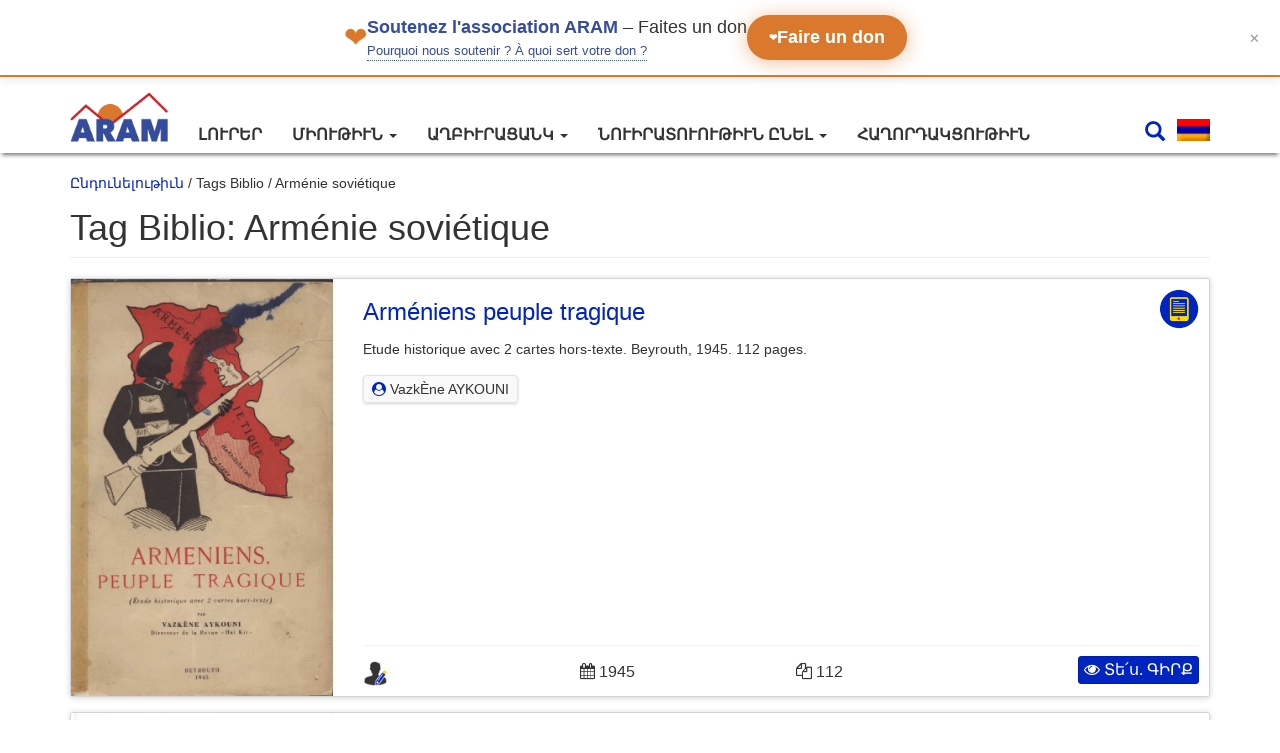

--- FILE ---
content_type: text/html; charset=UTF-8
request_url: https://webaram.com/hy/tag-biblio/armenie-sovietique
body_size: 11244
content:

<!doctype html>
<html lang="hy-HY">
    <head>
  <meta charset="utf-8">
  <meta http-equiv="x-ua-compatible" content="ie=edge">
  <meta name="viewport" content="width=device-width, initial-scale=1">
  <meta name='robots' content='index, follow, max-image-preview:large, max-snippet:-1, max-video-preview:-1' />

	<!-- This site is optimized with the Yoast SEO plugin v19.0 - https://yoast.com/wordpress/plugins/seo/ -->
	<title>Arménie soviétique Archives - Association pour la recherche et l&#039;archivage de la mémoire arménienne (ARAM)</title>
	<link rel="canonical" href="https://webaram.com/tag-biblio/armenie-sovietique" />
	<meta property="og:locale" content="en_US" />
	<meta property="og:type" content="article" />
	<meta property="og:title" content="Arménie soviétique Archives - Association pour la recherche et l&#039;archivage de la mémoire arménienne (ARAM)" />
	<meta property="og:url" content="https://webaram.com/tag-biblio/armenie-sovietique" />
	<meta property="og:site_name" content="Association pour la recherche et l&#039;archivage de la mémoire arménienne (ARAM)" />
	<meta name="twitter:card" content="summary_large_image" />
	<meta name="twitter:site" content="@assoARAM" />
	<script type="application/ld+json" class="yoast-schema-graph">{"@context":"https://schema.org","@graph":[{"@type":"WebSite","@id":"https://webaram.com/#website","url":"https://webaram.com/","name":"Association pour la recherche et l&#039;archivage de la mémoire arménienne (ARAM)","description":"Un site utilisant WordPress","potentialAction":[{"@type":"SearchAction","target":{"@type":"EntryPoint","urlTemplate":"https://webaram.com/?s={search_term_string}"},"query-input":"required name=search_term_string"}],"inLanguage":"hy-HY"},{"@type":"CollectionPage","@id":"https://webaram.com/tag-biblio/armenie-sovietique#webpage","url":"https://webaram.com/tag-biblio/armenie-sovietique","name":"Arménie soviétique Archives - Association pour la recherche et l&#039;archivage de la mémoire arménienne (ARAM)","isPartOf":{"@id":"https://webaram.com/#website"},"breadcrumb":{"@id":"https://webaram.com/tag-biblio/armenie-sovietique#breadcrumb"},"inLanguage":"hy-HY","potentialAction":[{"@type":"ReadAction","target":["https://webaram.com/tag-biblio/armenie-sovietique"]}]},{"@type":"BreadcrumbList","@id":"https://webaram.com/tag-biblio/armenie-sovietique#breadcrumb","itemListElement":[{"@type":"ListItem","position":1,"name":"Home","item":"https://webaram.com/hy"},{"@type":"ListItem","position":2,"name":"Arménie soviétique"}]}]}</script>
	<!-- / Yoast SEO plugin. -->


<link rel='dns-prefetch' href='//s.w.org' />
<link rel="alternate" type="application/rss+xml" title="Association pour la recherche et l&#039;archivage de la mémoire arménienne (ARAM) &raquo; Arménie soviétique Tag Biblio Feed" href="https://webaram.com/hy/tag-biblio/armenie-sovietique/feed" />
<link rel='stylesheet' id='wp-block-library-css'  href='https://webaram.com/wp/wp-includes/css/dist/block-library/style.min.css?ver=5.9.3' type='text/css' media='all' />
<style id='global-styles-inline-css' type='text/css'>
body{--wp--preset--color--black: #000000;--wp--preset--color--cyan-bluish-gray: #abb8c3;--wp--preset--color--white: #ffffff;--wp--preset--color--pale-pink: #f78da7;--wp--preset--color--vivid-red: #cf2e2e;--wp--preset--color--luminous-vivid-orange: #ff6900;--wp--preset--color--luminous-vivid-amber: #fcb900;--wp--preset--color--light-green-cyan: #7bdcb5;--wp--preset--color--vivid-green-cyan: #00d084;--wp--preset--color--pale-cyan-blue: #8ed1fc;--wp--preset--color--vivid-cyan-blue: #0693e3;--wp--preset--color--vivid-purple: #9b51e0;--wp--preset--gradient--vivid-cyan-blue-to-vivid-purple: linear-gradient(135deg,rgba(6,147,227,1) 0%,rgb(155,81,224) 100%);--wp--preset--gradient--light-green-cyan-to-vivid-green-cyan: linear-gradient(135deg,rgb(122,220,180) 0%,rgb(0,208,130) 100%);--wp--preset--gradient--luminous-vivid-amber-to-luminous-vivid-orange: linear-gradient(135deg,rgba(252,185,0,1) 0%,rgba(255,105,0,1) 100%);--wp--preset--gradient--luminous-vivid-orange-to-vivid-red: linear-gradient(135deg,rgba(255,105,0,1) 0%,rgb(207,46,46) 100%);--wp--preset--gradient--very-light-gray-to-cyan-bluish-gray: linear-gradient(135deg,rgb(238,238,238) 0%,rgb(169,184,195) 100%);--wp--preset--gradient--cool-to-warm-spectrum: linear-gradient(135deg,rgb(74,234,220) 0%,rgb(151,120,209) 20%,rgb(207,42,186) 40%,rgb(238,44,130) 60%,rgb(251,105,98) 80%,rgb(254,248,76) 100%);--wp--preset--gradient--blush-light-purple: linear-gradient(135deg,rgb(255,206,236) 0%,rgb(152,150,240) 100%);--wp--preset--gradient--blush-bordeaux: linear-gradient(135deg,rgb(254,205,165) 0%,rgb(254,45,45) 50%,rgb(107,0,62) 100%);--wp--preset--gradient--luminous-dusk: linear-gradient(135deg,rgb(255,203,112) 0%,rgb(199,81,192) 50%,rgb(65,88,208) 100%);--wp--preset--gradient--pale-ocean: linear-gradient(135deg,rgb(255,245,203) 0%,rgb(182,227,212) 50%,rgb(51,167,181) 100%);--wp--preset--gradient--electric-grass: linear-gradient(135deg,rgb(202,248,128) 0%,rgb(113,206,126) 100%);--wp--preset--gradient--midnight: linear-gradient(135deg,rgb(2,3,129) 0%,rgb(40,116,252) 100%);--wp--preset--duotone--dark-grayscale: url('#wp-duotone-dark-grayscale');--wp--preset--duotone--grayscale: url('#wp-duotone-grayscale');--wp--preset--duotone--purple-yellow: url('#wp-duotone-purple-yellow');--wp--preset--duotone--blue-red: url('#wp-duotone-blue-red');--wp--preset--duotone--midnight: url('#wp-duotone-midnight');--wp--preset--duotone--magenta-yellow: url('#wp-duotone-magenta-yellow');--wp--preset--duotone--purple-green: url('#wp-duotone-purple-green');--wp--preset--duotone--blue-orange: url('#wp-duotone-blue-orange');--wp--preset--font-size--small: 13px;--wp--preset--font-size--medium: 20px;--wp--preset--font-size--large: 36px;--wp--preset--font-size--x-large: 42px;}.has-black-color{color: var(--wp--preset--color--black) !important;}.has-cyan-bluish-gray-color{color: var(--wp--preset--color--cyan-bluish-gray) !important;}.has-white-color{color: var(--wp--preset--color--white) !important;}.has-pale-pink-color{color: var(--wp--preset--color--pale-pink) !important;}.has-vivid-red-color{color: var(--wp--preset--color--vivid-red) !important;}.has-luminous-vivid-orange-color{color: var(--wp--preset--color--luminous-vivid-orange) !important;}.has-luminous-vivid-amber-color{color: var(--wp--preset--color--luminous-vivid-amber) !important;}.has-light-green-cyan-color{color: var(--wp--preset--color--light-green-cyan) !important;}.has-vivid-green-cyan-color{color: var(--wp--preset--color--vivid-green-cyan) !important;}.has-pale-cyan-blue-color{color: var(--wp--preset--color--pale-cyan-blue) !important;}.has-vivid-cyan-blue-color{color: var(--wp--preset--color--vivid-cyan-blue) !important;}.has-vivid-purple-color{color: var(--wp--preset--color--vivid-purple) !important;}.has-black-background-color{background-color: var(--wp--preset--color--black) !important;}.has-cyan-bluish-gray-background-color{background-color: var(--wp--preset--color--cyan-bluish-gray) !important;}.has-white-background-color{background-color: var(--wp--preset--color--white) !important;}.has-pale-pink-background-color{background-color: var(--wp--preset--color--pale-pink) !important;}.has-vivid-red-background-color{background-color: var(--wp--preset--color--vivid-red) !important;}.has-luminous-vivid-orange-background-color{background-color: var(--wp--preset--color--luminous-vivid-orange) !important;}.has-luminous-vivid-amber-background-color{background-color: var(--wp--preset--color--luminous-vivid-amber) !important;}.has-light-green-cyan-background-color{background-color: var(--wp--preset--color--light-green-cyan) !important;}.has-vivid-green-cyan-background-color{background-color: var(--wp--preset--color--vivid-green-cyan) !important;}.has-pale-cyan-blue-background-color{background-color: var(--wp--preset--color--pale-cyan-blue) !important;}.has-vivid-cyan-blue-background-color{background-color: var(--wp--preset--color--vivid-cyan-blue) !important;}.has-vivid-purple-background-color{background-color: var(--wp--preset--color--vivid-purple) !important;}.has-black-border-color{border-color: var(--wp--preset--color--black) !important;}.has-cyan-bluish-gray-border-color{border-color: var(--wp--preset--color--cyan-bluish-gray) !important;}.has-white-border-color{border-color: var(--wp--preset--color--white) !important;}.has-pale-pink-border-color{border-color: var(--wp--preset--color--pale-pink) !important;}.has-vivid-red-border-color{border-color: var(--wp--preset--color--vivid-red) !important;}.has-luminous-vivid-orange-border-color{border-color: var(--wp--preset--color--luminous-vivid-orange) !important;}.has-luminous-vivid-amber-border-color{border-color: var(--wp--preset--color--luminous-vivid-amber) !important;}.has-light-green-cyan-border-color{border-color: var(--wp--preset--color--light-green-cyan) !important;}.has-vivid-green-cyan-border-color{border-color: var(--wp--preset--color--vivid-green-cyan) !important;}.has-pale-cyan-blue-border-color{border-color: var(--wp--preset--color--pale-cyan-blue) !important;}.has-vivid-cyan-blue-border-color{border-color: var(--wp--preset--color--vivid-cyan-blue) !important;}.has-vivid-purple-border-color{border-color: var(--wp--preset--color--vivid-purple) !important;}.has-vivid-cyan-blue-to-vivid-purple-gradient-background{background: var(--wp--preset--gradient--vivid-cyan-blue-to-vivid-purple) !important;}.has-light-green-cyan-to-vivid-green-cyan-gradient-background{background: var(--wp--preset--gradient--light-green-cyan-to-vivid-green-cyan) !important;}.has-luminous-vivid-amber-to-luminous-vivid-orange-gradient-background{background: var(--wp--preset--gradient--luminous-vivid-amber-to-luminous-vivid-orange) !important;}.has-luminous-vivid-orange-to-vivid-red-gradient-background{background: var(--wp--preset--gradient--luminous-vivid-orange-to-vivid-red) !important;}.has-very-light-gray-to-cyan-bluish-gray-gradient-background{background: var(--wp--preset--gradient--very-light-gray-to-cyan-bluish-gray) !important;}.has-cool-to-warm-spectrum-gradient-background{background: var(--wp--preset--gradient--cool-to-warm-spectrum) !important;}.has-blush-light-purple-gradient-background{background: var(--wp--preset--gradient--blush-light-purple) !important;}.has-blush-bordeaux-gradient-background{background: var(--wp--preset--gradient--blush-bordeaux) !important;}.has-luminous-dusk-gradient-background{background: var(--wp--preset--gradient--luminous-dusk) !important;}.has-pale-ocean-gradient-background{background: var(--wp--preset--gradient--pale-ocean) !important;}.has-electric-grass-gradient-background{background: var(--wp--preset--gradient--electric-grass) !important;}.has-midnight-gradient-background{background: var(--wp--preset--gradient--midnight) !important;}.has-small-font-size{font-size: var(--wp--preset--font-size--small) !important;}.has-medium-font-size{font-size: var(--wp--preset--font-size--medium) !important;}.has-large-font-size{font-size: var(--wp--preset--font-size--large) !important;}.has-x-large-font-size{font-size: var(--wp--preset--font-size--x-large) !important;}
</style>
<link rel='stylesheet' id='wpml-legacy-dropdown-0-css'  href='//webaram.com/app/plugins/sitepress-multilingual-cms/templates/language-switchers/legacy-dropdown/style.min.css?ver=1' type='text/css' media='all' />
<style id='wpml-legacy-dropdown-0-inline-css' type='text/css'>
.wpml-ls-statics-shortcode_actions{background-color:#eeeeee;}.wpml-ls-statics-shortcode_actions, .wpml-ls-statics-shortcode_actions .wpml-ls-sub-menu, .wpml-ls-statics-shortcode_actions a {border-color:#cdcdcd;}.wpml-ls-statics-shortcode_actions a {color:#444444;background-color:#ffffff;}.wpml-ls-statics-shortcode_actions a:hover,.wpml-ls-statics-shortcode_actions a:focus {color:#000000;background-color:#eeeeee;}.wpml-ls-statics-shortcode_actions .wpml-ls-current-language>a {color:#444444;background-color:#ffffff;}.wpml-ls-statics-shortcode_actions .wpml-ls-current-language:hover>a, .wpml-ls-statics-shortcode_actions .wpml-ls-current-language>a:focus {color:#000000;background-color:#eeeeee;}
</style>
<link rel='stylesheet' id='elasticpress-autosuggest-css'  href='https://webaram.com/app/plugins/elasticpress-autosuggest/assets/css/elasticpress_autosuggest.css?ver=0.1.0' type='text/css' media='all' />
<link rel='stylesheet' id='wp-pagenavi-css'  href='https://webaram.com/app/plugins/wp-pagenavi/pagenavi-css.css?ver=2.70' type='text/css' media='all' />
<link rel='stylesheet' id='sage/css-css'  href='https://webaram.com/app/themes/aram/dist/styles/main-83ba2aba4e.css' type='text/css' media='all' />
<script type='text/javascript' src='//webaram.com/app/plugins/sitepress-multilingual-cms/templates/language-switchers/legacy-dropdown/script.min.js?ver=1' id='wpml-legacy-dropdown-0-js'></script>
<script type='text/javascript' src='https://webaram.com/wp/wp-includes/js/jquery/jquery.min.js?ver=3.6.0' id='jquery-core-js'></script>
<script type='text/javascript' src='https://webaram.com/wp/wp-includes/js/jquery/jquery-migrate.min.js?ver=3.3.2' id='jquery-migrate-js'></script>
<link rel="https://api.w.org/" href="https://webaram.com/hy/wp-json/" /><link rel="alternate" type="application/json" href="https://webaram.com/hy/wp-json/wp/v2/tag-biblio/633" /><link rel="EditURI" type="application/rsd+xml" title="RSD" href="https://webaram.com/wp/xmlrpc.php?rsd" />
<link rel="wlwmanifest" type="application/wlwmanifest+xml" href="https://webaram.com/wp/wp-includes/wlwmanifest.xml" /> 
<meta name="generator" content="WordPress 5.9.3" />
<meta name="generator" content="WPML ver:4.4.10 stt:24,1,4,2,54;" />
<meta name="google-site-verification" content="UEM_DksoBdXpBcjus6NNtvVFLssGE5UjmerI-3XrcTI" /> <script type="text/javascript">
					aramAJAX = {
						ajax_url: "https://webaram.com/wp/wp-admin/admin-ajax.php",
						aramAjaxNonce: "f13662cb9a",
						currentLanguage: "hy",
						dataTableLanguageFile: "https://webaram.com/app/themes/aram/assets/images/datatables/hy.json"
						};
				</script><link rel="icon" href="https://webaram.com/app/uploads/2017/12/cropped-aram_icone-32x32.jpg" sizes="32x32" />
<link rel="icon" href="https://webaram.com/app/uploads/2017/12/cropped-aram_icone-192x192.jpg" sizes="192x192" />
<link rel="apple-touch-icon" href="https://webaram.com/app/uploads/2017/12/cropped-aram_icone-180x180.jpg" />
<meta name="msapplication-TileImage" content="https://webaram.com/app/uploads/2017/12/cropped-aram_icone-270x270.jpg" />
  
</head>
  <body class="archive tax-tag-biblio term-armenie-sovietique term-633">
    <!--[if IE]>
      <div class="alert alert-warning">
        Կը գործածէք ժամանակավրէպ նաւարկիչ մը: Հաճեցէք վերաթարմացնել զայն, բարելաւելու համար նաւարկումը:      </div>
    <![endif]-->
    
<script type="text/javascript">
	/* <![CDATA[ */
		var google_conversion_id = 958954821;
		var google_custom_params = window.google_tag_params;
		var google_remarketing_only = true;
	/* ]]> */
</script>
<script type="text/javascript" src="//www.googleadservices.com/pagead/conversion.js"></script>
<noscript>
	<div style="display:inline;">
		<img height="1" width="1" style="border-style:none;" alt="" src="//googleads.g.doubleclick.net/pagead/viewthroughconversion/958954821/?guid=ON&amp;script=0"/>
	</div>
</noscript>
<div id="bandeau-don" class="bandeau-don">
    <div class="bandeau-contenu">
        <div class="bandeau-gauche">
            <span class="coeur-icon" aria-hidden="true">❤</span>
            <div class="bandeau-texte-wrapper">
                <p class="bandeau-texte">
                    <strong>Soutenez l'association ARAM</strong><span class="texte-faites-don"> – Faites un don</span>
                </p>
                <div class="bandeau-pourquoi">
                  <a href="/pourquoi-nous-soutenir" class="lien-info">
                      Pourquoi nous soutenir ? À quoi sert votre don ?
                  </a>
                </div>
            </div>
        </div>
        
        <a href="https://www.helloasso.com/associations/association-pour-la-recherche-et-l-archivage-de-la-memoire-armenienne/formulaires/1" class="btn-don">
            <span class="coeur-btn" aria-hidden="true">❤</span>
            Faire un don
        </a>
    </div>
    
    <button class="btn-fermer" aria-label="Fermer le bandeau" title="Fermer">
        ✕
    </button>
</div>

<script>
        (function() {
            'use strict';

            // ========================================
            // CONFIGURATION
            // ========================================
            const CONFIG = {
                cookieName: 'bandeau_don_ferme',
                cookieDureeJours: 3,
                delaiAnimationFermeture: 300 // ms
            };

            // ========================================
            // GESTION DES COOKIES
            // ========================================
            const Cookies = {
                /**
                 * Définit un cookie
                 * @param {string} nom - Nom du cookie
                 * @param {string} valeur - Valeur du cookie
                 * @param {number} jours - Durée de vie en jours
                 */
                set: function(nom, valeur, jours) {
                    const date = new Date();
                    date.setTime(date.getTime() + (jours * 24 * 60 * 60 * 1000));
                    const expires = 'expires=' + date.toUTCString();
                    document.cookie = nom + '=' + valeur + ';' + expires + ';path=/;SameSite=Lax';
                },

                /**
                 * Récupère la valeur d'un cookie
                 * @param {string} nom - Nom du cookie
                 * @returns {string|null} - Valeur du cookie ou null
                 */
                get: function(nom) {
                    const nomEgal = nom + '=';
                    const cookies = document.cookie.split(';');
                    for (let i = 0; i < cookies.length; i++) {
                        let cookie = cookies[i].trim();
                        if (cookie.indexOf(nomEgal) === 0) {
                            return cookie.substring(nomEgal.length);
                        }
                    }
                    return null;
                },

                /**
                 * Vérifie si un cookie existe
                 * @param {string} nom - Nom du cookie
                 * @returns {boolean}
                 */
                exists: function(nom) {
                    return this.get(nom) !== null;
                }
            };

            // ========================================
            // GESTION DU BANDEAU
            // ========================================
            const BandeauDon = {
                element: null,
                btnFermer: null,

                /**
                 * Initialise le bandeau
                 */
                init: function() {
                    this.element = document.getElementById('bandeau-don');
                    if (!this.element) return;

                    this.btnFermer = this.element.querySelector('.btn-fermer');

                    // Vérifie si le bandeau doit être masqué
                    if (Cookies.exists(CONFIG.cookieName)) {
                        this.masquerImmediatement();
                        return;
                    }

                    // Ajoute l'événement de fermeture
                    if (this.btnFermer) {
                        this.btnFermer.addEventListener('click', this.fermer.bind(this));
                    }

                    // Fermeture avec la touche Échap
                    document.addEventListener('keydown', function(e) {
                        if (e.key === 'Escape' && this.element.style.display !== 'none') {
                            this.fermer();
                        }
                    }.bind(this));
                },

                /**
                 * Ferme le bandeau avec animation et enregistre le cookie
                 */
                fermer: function() {
                    // Ajoute la classe pour l'animation de fermeture
                    this.element.classList.add('hidden');

                    // Enregistre le cookie
                    Cookies.set(CONFIG.cookieName, 'true', CONFIG.cookieDureeJours);

                    // Masque complètement après l'animation
                    setTimeout(function() {
                        this.masquerImmediatement();
                    }.bind(this), CONFIG.delaiAnimationFermeture);
                },

                /**
                 * Masque le bandeau sans animation
                 */
                masquerImmediatement: function() {
                    if (this.element) {
                        this.element.style.display = 'none';
                    }
                }
            };

            // ========================================
            // INITIALISATION AU CHARGEMENT
            // ========================================
            if (document.readyState === 'loading') {
                document.addEventListener('DOMContentLoaded', function() {
                    BandeauDon.init();
                });
            } else {
                BandeauDon.init();
            }
        })();
    </script><header class="banner navbar navbar-default navbar-static-top" role="banner">
  <div class="container">
    <div class="navbar-header">
		
      <button type="button" class="navbar-toggle collapsed" data-toggle="collapse" data-target=".navbar-collapse">
        <span class="sr-only">Փոխել նաւարկումը</span>
        <span class="icon-bar"></span>
        <span class="icon-bar"></span>
        <span class="icon-bar"></span>
      </button>
	  <div class="pull-right bloc-mobile-header-s visible-xs">
			<ul class="header-droit">					
				<li class="search-bar-button">
					<a href="#">
						<i class="glyphicon glyphicon-search"></i>
					</a>
				</li>
				<li class="dropdown language-header-selector"><a data-toggle="dropdown" class="dropdown-toggle" data-target="#"><img src="https://webaram.com/app/plugins/sitepress-multilingual-cms/res/flags/hy.png" height="22" alt="hy" width="33" /></a><ul class="dropdown-menu pull-right language-dropdown"></ul>	
			</ul>
		</div>
	  
      <a class="navbar-brand" href="https://webaram.com/hy">
		<img width=98 class="img-responsive" src="https://webaram.com/app/themes/aram/assets/images/LOGO_ARAM_Transparent.png" />		
	  </a>
	  
    </div>

    <nav class="collapse navbar-collapse col-sm-offset-3 col-md-offset-2" role="navigation">
      <div class="menu-menu-arm-container"><ul id="menu-menu-arm" class="nav navbar-nav"><li id="menu-item-11598" class="menu-item menu-item-type-post_type menu-item-object-page menu-item-11598"><a title="Լուրեր" href="https://webaram.com/hy/%d5%ac%d5%b8%d6%82%d6%80%d5%a5%d6%80">Լուրեր</a></li>
<li id="menu-item-11599" class="menu-item menu-item-type-custom menu-item-object-custom menu-item-has-children menu-item-11599 dropdown"><a title="Միութիւն" href="#" data-toggle="dropdown" class="dropdown-toggle" aria-haspopup="true">Միութիւն <span class="caret"></span></a>
<ul role="menu" class=" dropdown-menu">
	<li id="menu-item-11600" class="menu-item menu-item-type-post_type menu-item-object-page menu-item-11600"><a title="Միութեան ծանօթացում" href="https://webaram.com/hy/%d5%b4%d5%ab%d5%b8%d6%82%d5%a9%d5%a5%d5%a1%d5%b6-%d5%ae%d5%a1%d5%b6%d6%85%d5%a9%d5%a1%d6%81%d5%b8%d6%82%d5%b4">Միութեան ծանօթացում</a></li>
	<li id="menu-item-11601" class="menu-item menu-item-type-post_type menu-item-object-page menu-item-11601"><a title="Հիմնադիրը" href="https://webaram.com/hy/%d5%b0%d5%ab%d5%b4%d5%b6%d5%a1%d5%a4%d5%ab%d6%80%d5%a8">Հիմնադիրը</a></li>
	<li id="menu-item-11602" class="menu-item menu-item-type-post_type menu-item-object-page menu-item-11602"><a title="Մեր աղբիւրներն ու ցուցահանդէսները" href="https://webaram.com/hy/%d5%b4%d5%a5%d6%80-%d5%a1%d5%b2%d5%a2%d5%ab%d6%82%d6%80%d5%b6%d5%a5%d6%80%d5%b6-%d5%b8%d6%82-%d6%81%d5%b8%d6%82%d6%81%d5%a1%d5%b0%d5%a1%d5%b6%d5%a4%d5%a7%d5%bd%d5%b6%d5%a5%d6%80%d5%a8">Մեր աղբիւրներն ու ցուցահանդէսները</a></li>
</ul>
</li>
<li id="menu-item-11603" class="menu-item menu-item-type-custom menu-item-object-custom menu-item-has-children menu-item-11603 dropdown"><a title="Աղբիւրացանկ" href="#" data-toggle="dropdown" class="dropdown-toggle" aria-haspopup="true">Աղբիւրացանկ <span class="caret"></span></a>
<ul role="menu" class=" dropdown-menu">
	<li id="menu-item-11604" class="menu-item menu-item-type-custom menu-item-object-custom menu-item-11604"><a title="Մատենագրութիւն" href="/hy/biblio/livre">Մատենագրութիւն</a></li>
	<li id="menu-item-11605" class="menu-item menu-item-type-custom menu-item-object-custom menu-item-11605"><a title="Երաժշտութիւն" href="/hy/biblio/musique">Երաժշտութիւն</a></li>
	<li id="menu-item-11606" class="menu-item menu-item-type-custom menu-item-object-custom menu-item-11606"><a title="Մամուլ" href="/hy/biblio/presse">Մամուլ</a></li>
	<li id="menu-item-11607" class="menu-item menu-item-type-custom menu-item-object-custom menu-item-11607"><a title="Ինքնութեան վաւերագրեր" href="/hy/biblio/identite">Ինքնութեան վաւերագրեր</a></li>
	<li id="menu-item-11608" class="menu-item menu-item-type-custom menu-item-object-custom menu-item-11608"><a title="Պատկերագրութիւն" href="/hy/biblio/iconographie">Պատկերագրութիւն</a></li>
	<li id="menu-item-11609" class="menu-item menu-item-type-custom menu-item-object-custom menu-item-11609"><a title="Փաստաթուղթեր" href="/hy/biblio/document">Փաստաթուղթեր</a></li>
	<li id="menu-item-11610" class="menu-item menu-item-type-post_type menu-item-object-page menu-item-11610"><a title="Հեղինակներ" href="https://webaram.com/hy/%d5%b0%d5%a5%d5%b2%d5%ab%d5%b6%d5%a1%d5%af%d5%b6%d5%a5%d6%80">Հեղինակներ</a></li>
</ul>
</li>
<li id="menu-item-11611" class="menu-item menu-item-type-custom menu-item-object-custom menu-item-has-children menu-item-11611 dropdown"><a title="Նուիրատուութիւն ընել" href="#" data-toggle="dropdown" class="dropdown-toggle" aria-haspopup="true">Նուիրատուութիւն ընել <span class="caret"></span></a>
<ul role="menu" class=" dropdown-menu">
	<li id="menu-item-11613" class="menu-item menu-item-type-post_type menu-item-object-page menu-item-11613"><a title="Միութեան զօրակցիլ" href="https://webaram.com/hy/%d5%b4%d5%ab%d5%b8%d6%82%d5%a9%d5%a5%d5%a1%d5%b6-%d5%a6%d6%85%d6%80%d5%a1%d5%af%d6%81%d5%ab%d5%ac">Միութեան զօրակցիլ</a></li>
	<li id="menu-item-11614" class="menu-item menu-item-type-post_type menu-item-object-page menu-item-11614"><a title="Վաւերագրերու նուիրատուութիւն" href="https://webaram.com/hy/%d5%be%d5%a1%d6%82%d5%a5%d6%80%d5%a1%d5%a3%d6%80%d5%a5%d6%80%d5%b8%d6%82-%d5%b6%d5%b8%d6%82%d5%ab%d6%80%d5%a1%d5%bf%d5%b8%d6%82%d5%b8%d6%82%d5%a9%d5%ab%d6%82%d5%b6">Վաւերագրերու նուիրատուութիւն</a></li>
</ul>
</li>
<li id="menu-item-11615" class="menu-item menu-item-type-post_type menu-item-object-page menu-item-11615"><a title="Հաղորդակցութիւն" href="https://webaram.com/hy/%d5%b0%d5%a1%d5%b2%d5%b8%d6%80%d5%a4%d5%a1%d5%af%d6%81%d5%b8%d6%82%d5%a9%d5%ab%d6%82%d5%b6">Հաղորդակցութիւն</a></li>
</ul></div>	  <div class="pull-right bloc-header-search hidden-xs">
				<ul class="header-droit">					
			<li class="search-bar-button">
				<a href="#">
					<i class="glyphicon glyphicon-search"></i>
				</a>
			</li>
			<li class="dropdown language-header-selector"><a data-toggle="dropdown" class="dropdown-toggle" data-target="#"><img src="https://webaram.com/app/plugins/sitepress-multilingual-cms/res/flags/hy.png" height="22" alt="hy" width="33" /></a><ul class="dropdown-menu pull-right language-dropdown"></ul>	
		</ul>
	  </div>
	  
    </nav>

  </div>
  <div class="header-search-wrapper"> 
	  <div class="container">
		<div class="big-search">
		  <i class="glyphicon glyphicon-search big-search-icon"></i>
		  <form id="searchfrm" name="searchForm" autocomplete="on" action="/" method="get">
			<ul class="tags-wrapper">
			  <li class="search-field">
				<input type="search" name="s" id="autocomplete-search-term" class="form-control global-input elasticpress-autosuggest" autocomplete="off">
			  </li>
			</ul>
		  </form>
		  <a class="header-search-cancel" href="#"></a>
		</div>
		<div class="nav-auto-complete">
			<div class="autocomplete-suggestions">
			</div>
	  </div>
	</div>
</header>    <div class="wrap container" role="document">
	  <div class="clearfix">
		<nav class="aram-breadcrumb" ><a href="https://webaram.com/hy">Ընդունելութիւն</a>&nbsp;&#47;&nbsp;Tags Biblio&nbsp;&#47;&nbsp;Arménie soviétique</nav>	  </div>
      <div class="content row">
		        <main class="main">
          

      <div class="page-header">
      <h1>Tag Biblio: <span>Arménie soviétique</span></h1>
    </div>
  	



  <div class="clearfix">
      </div>
  
  <div class="row auto-clear">		
      
      
<article class="col-sm-12 post-14190 livre type-livre status-publish has-post-thumbnail hentry auteur-biblio-vazkene-aykouni langues-biblio-francais tag-biblio-armenie-medievale tag-biblio-armenie-sovietique tag-biblio-cilicie tag-biblio-histoire tag-biblio-liban tag-biblio-sandjak-dalexandrette tag-biblio-syrie tag-biblio-traite-de-lausanne type-de-travail-etude">
	<div class="bg-elem">
		<div class="row row-eq-height">
		  <div class="col-sm-3">
			<a href="https://webaram.com/hy/biblio/livre/armeniens-peuple-tragique">
									<img width="624" height="992" src="https://webaram.com/app/uploads/2019/09/armeniens-peuple-tragique-1945_OCR_miniature_page_1.jpg" class="img-responsive wp-post-image" alt="" srcset="https://webaram.com/app/uploads/2019/09/armeniens-peuple-tragique-1945_OCR_miniature_page_1.jpg 624w, https://webaram.com/app/uploads/2019/09/armeniens-peuple-tragique-1945_OCR_miniature_page_1-189x300.jpg 189w" sizes="(max-width: 624px) 100vw, 624px" />							</a>
		  </div>
		  <div class="col-sm-9 a-flex-vertical">
						<h3 class="entry-title">
				<a href="https://webaram.com/hy/biblio/livre/armeniens-peuple-tragique">Arméniens peuple tragique</a>
									<div class="block-est-numerise araminfo-tip">
						<a href="https://archives.webaram.com/liseuse/pdf/v.html?file=/dvdk_new/fra/armeniens-peuple-tragique-1945_OCR.pdf" target="_blank">
							<img width=40 class="img-responsive" src="https://webaram.com/app/themes/aram/assets/images/numerised.png" />
						</a>
						<span class="tooltip_content">
							Այս վաւերագիրը թուայնացուած է						</span>
					</div>				
							
			</h3>
			

			<div class="entry-summary">				
				<p>Etude historique avec 2 cartes hors-texte. Beyrouth, 1945. 112 pages.</p>
	
				
	<ul class="liste-meta-auteurs">
													<li>
				<a href="https://webaram.com/hy/auteur-biblio/vazkene-aykouni">
					<i class="fa fa-user-circle" aria-hidden="true"></i> VazkÈne AYKOUNI				</a>
			</li>
						</ul>
 
			</div>
			<div class="entry-infos">
				<div class="bg-entry-infos">
					<div class="row">					
						<div class="col-sm-3 blocpadd">
								
	<ul class="liste-langues">
										<li class="araminfo-tip">
				<a href="https://webaram.com/hy/langues-biblio/francais">
					<img class="img-responsive" src="https://webaram.com/app/themes/aram/assets/images/writer-icon-man.png" />				</a>
				<span class="tooltip_content">
					Français				</span>
			</li>
			</ul>
						</div>
						<div class="col-sm-3 blocpadd">	
																						<i class="fa fa-calendar" aria-hidden="true"></i> 1945													</div>
						<div class="col-sm-3 blocpadd">
																						<i class="fa fa-files-o" aria-hidden="true"></i> 112														
						</div>
						<div class="col-sm-3 text-right">
							<a class="btn btn-primary btn-xs" href="https://webaram.com/hy/biblio/livre/armeniens-peuple-tragique"><i class="fa fa-eye"></i> Տե՛ս. ԳԻՐՔ</a>
						</div>
					</div>
				</div>
			</div>
		  </div>
		</div>
	</div>
</article>

 
      
      
<article class="col-sm-12 post-882 livre type-livre status-publish has-post-thumbnail hentry auteur-biblio-ternon-yves langues-biblio-francais tag-biblio-armenie-sovietique tag-biblio-cilicie tag-biblio-genocide tag-biblio-lutte-1970-1980 tag-biblio-ottoman type-de-travail-histoire">
	<div class="bg-elem">
		<div class="row row-eq-height">
		  <div class="col-sm-3">
			<a href="https://webaram.com/hy/biblio/livre/la-cause-armenienne-2">
									<img width="531" height="756" src="https://webaram.com/app/uploads/2016/12/Cause_armenienne_ternon.png" class="img-responsive wp-post-image" alt="" loading="lazy" srcset="https://webaram.com/app/uploads/2016/12/Cause_armenienne_ternon.png 531w, https://webaram.com/app/uploads/2016/12/Cause_armenienne_ternon-211x300.png 211w" sizes="(max-width: 531px) 100vw, 531px" />							</a>
		  </div>
		  <div class="col-sm-9 a-flex-vertical">
						<h3 class="entry-title">
				<a href="https://webaram.com/hy/biblio/livre/la-cause-armenienne-2">La cause arménienne</a>
							
			</h3>
			

			<div class="entry-summary">				
					
				
	<ul class="liste-meta-auteurs">
													<li>
				<a href="https://webaram.com/hy/auteur-biblio/ternon-yves">
					<i class="fa fa-user-circle" aria-hidden="true"></i> TERNON Yves				</a>
			</li>
						</ul>
 
			</div>
			<div class="entry-infos">
				<div class="bg-entry-infos">
					<div class="row">					
						<div class="col-sm-3 blocpadd">
								
	<ul class="liste-langues">
										<li class="araminfo-tip">
				<a href="https://webaram.com/hy/langues-biblio/francais">
					<img class="img-responsive" src="https://webaram.com/app/themes/aram/assets/images/writer-icon-man.png" />				</a>
				<span class="tooltip_content">
					Français				</span>
			</li>
			</ul>
						</div>
						<div class="col-sm-3 blocpadd">	
																						<i class="fa fa-calendar" aria-hidden="true"></i> 1983													</div>
						<div class="col-sm-3 blocpadd">
																						<i class="fa fa-files-o" aria-hidden="true"></i> 316														
						</div>
						<div class="col-sm-3 text-right">
							<a class="btn btn-primary btn-xs" href="https://webaram.com/hy/biblio/livre/la-cause-armenienne-2"><i class="fa fa-eye"></i> Տե՛ս. ԳԻՐՔ</a>
						</div>
					</div>
				</div>
			</div>
		  </div>
		</div>
	</div>
</article>

 
      
      
<article class="col-sm-12 post-732 livre type-livre status-publish hentry auteur-biblio-tchamkerten-astrig langues-biblio-francais tag-biblio-armenie-sovietique tag-biblio-temoignage type-de-travail-recit">
	<div class="bg-elem">
		<div class="row row-eq-height">
		  <div class="col-sm-3">
			<a href="https://webaram.com/hy/biblio/livre/armenie-mes-racines">
									<img class="img-responsive" src="https://webaram.com/app/themes/aram/assets/images/Livre_ARAM.jpg" />
							</a>
		  </div>
		  <div class="col-sm-9 a-flex-vertical">
						<h3 class="entry-title">
				<a href="https://webaram.com/hy/biblio/livre/armenie-mes-racines">Arménie, mes racines</a>
							
			</h3>
			

			<div class="entry-summary">				
					
				
	<ul class="liste-meta-auteurs">
													<li>
				<a href="https://webaram.com/hy/auteur-biblio/tchamkerten-astrig">
					<i class="fa fa-user-circle" aria-hidden="true"></i> TCHAMKERTEN Astrig				</a>
			</li>
						</ul>
 
			</div>
			<div class="entry-infos">
				<div class="bg-entry-infos">
					<div class="row">					
						<div class="col-sm-3 blocpadd">
								
	<ul class="liste-langues">
										<li class="araminfo-tip">
				<a href="https://webaram.com/hy/langues-biblio/francais">
					<img class="img-responsive" src="https://webaram.com/app/themes/aram/assets/images/writer-icon-man.png" />				</a>
				<span class="tooltip_content">
					Français				</span>
			</li>
			</ul>
						</div>
						<div class="col-sm-3 blocpadd">	
																						<i class="fa fa-calendar" aria-hidden="true"></i> 1993													</div>
						<div class="col-sm-3 blocpadd">
																						<i class="fa fa-files-o" aria-hidden="true"></i> 265														
						</div>
						<div class="col-sm-3 text-right">
							<a class="btn btn-primary btn-xs" href="https://webaram.com/hy/biblio/livre/armenie-mes-racines"><i class="fa fa-eye"></i> Տե՛ս. ԳԻՐՔ</a>
						</div>
					</div>
				</div>
			</div>
		  </div>
		</div>
	</div>
</article>

 
      
      
<article class="col-sm-12 post-214 livre type-livre status-publish has-post-thumbnail hentry auteur-biblio-chaliand-gerard auteur-biblio-kaya auteur-biblio-kehayan-jean auteur-biblio-leduc auteur-biblio-othman auteur-biblio-ter-minassian-anahide auteur-biblio-ternon-yves auteur-biblio-terzian-pierre langues-biblio-francais tag-biblio-armenie-sovietique tag-biblio-deir-ez-zor tag-biblio-participation-kurde tag-biblio-psu type-de-travail-histoire type-de-travail-politique">
	<div class="bg-elem">
		<div class="row row-eq-height">
		  <div class="col-sm-3">
			<a href="https://webaram.com/hy/biblio/livre/armenie-du-genocide-a-lexplosion">
									<img width="543" height="777" src="https://webaram.com/app/uploads/2016/12/Armenie_genocide_explosion_revue-critiquesocialiste-44.jpg" class="img-responsive wp-post-image" alt="" loading="lazy" srcset="https://webaram.com/app/uploads/2016/12/Armenie_genocide_explosion_revue-critiquesocialiste-44.jpg 543w, https://webaram.com/app/uploads/2016/12/Armenie_genocide_explosion_revue-critiquesocialiste-44-210x300.jpg 210w" sizes="(max-width: 543px) 100vw, 543px" />							</a>
		  </div>
		  <div class="col-sm-9 a-flex-vertical">
						<h3 class="entry-title">
				<a href="https://webaram.com/hy/biblio/livre/armenie-du-genocide-a-lexplosion">Arménie, du génocide à l&#8217;explosion &#8211; Revue Critique Socialiste</a>
							
			</h3>
			

			<div class="entry-summary">				
				<p>SOMMAIRE : L&#8217;écho de Der-ZorInterview d&#8217;Yves Ternon Participation des Kurdes dans le massacre des Arméniens &#8211; 1915 La Question arménienne aujourd&#8217;hui Une statégie du possibleLa dissidence en Arménie soviétique Dépasser le nationalisme (turc )</p>
	
				
	<ul class="liste-meta-auteurs">
													<li>
				<a href="https://webaram.com/hy/auteur-biblio/chaliand-gerard">
					<i class="fa fa-user-circle" aria-hidden="true"></i> CHALIAND Gérard				</a>
			</li>
														<li>
				<a href="https://webaram.com/hy/auteur-biblio/kaya">
					<i class="fa fa-user-circle" aria-hidden="true"></i> KAYA				</a>
			</li>
														<li>
				<a href="https://webaram.com/hy/auteur-biblio/kehayan-jean">
					<i class="fa fa-user-circle" aria-hidden="true"></i> KEHAYAN Jean				</a>
			</li>
									</ul>
 
			</div>
			<div class="entry-infos">
				<div class="bg-entry-infos">
					<div class="row">					
						<div class="col-sm-3 blocpadd">
								
	<ul class="liste-langues">
										<li class="araminfo-tip">
				<a href="https://webaram.com/hy/langues-biblio/francais">
					<img class="img-responsive" src="https://webaram.com/app/themes/aram/assets/images/writer-icon-man.png" />				</a>
				<span class="tooltip_content">
					Français				</span>
			</li>
			</ul>
						</div>
						<div class="col-sm-3 blocpadd">	
																						<i class="fa fa-calendar" aria-hidden="true"></i> 1982													</div>
						<div class="col-sm-3 blocpadd">
																						<i class="fa fa-files-o" aria-hidden="true"></i> 119														
						</div>
						<div class="col-sm-3 text-right">
							<a class="btn btn-primary btn-xs" href="https://webaram.com/hy/biblio/livre/armenie-du-genocide-a-lexplosion"><i class="fa fa-eye"></i> Տե՛ս. ԳԻՐՔ</a>
						</div>
					</div>
				</div>
			</div>
		  </div>
		</div>
	</div>
</article>

 
      </div>
	


        </main><!-- /.main -->
        
      </div><!-- /.content -->
    </div><!-- /.wrap -->
    <footer class="content-info">
  <div class="container">
    <section class="col-sm-4 widget aram_join_us_widget-2 widget_aram_join_us_widget"><h3>Մեզի հետեւեցէք</h3>		<div class="aram-join-us">
							<a class="btn btn-lg btn-social-icon btn-facebook" href="https://www.facebook.com/associationARAM" target="_blank" rel="nofollow"><span class="fa fa-facebook"></span></a>
										<a class="btn btn-lg btn-social-icon btn-twitter" href="https://twitter.com/assoARAM" target="_blank" rel="nofollow"><span class="fa fa-twitter"></span></a>
										<a class="btn btn-lg btn-social-icon btn-youtube" href="https://www.youtube.com/channel/UCyOUvLW5LSQzVbw6FjyzWlg" target="_blank" rel="nofollow"><span class="fa fa-youtube"></span></a>
										<a class="btn btn-lg btn-social-icon btn-instagram" href="https://www.instagram.com/associationaram/" target="_blank" rel="nofollow"><span class="fa fa-instagram"></span></a>
										<a class="btn btn-lg btn-social-icon btn-dailymotion" href="http://www.dailymotion.com/assoaram" target="_blank" rel="nofollow"><span class="bg-dailymotion-icon"></span></a>
						
		</div>
		
		
		
		</section><section class="col-sm-4 widget aram_newsletter_widget-2 widget_aram_newsletter_widget"><h3>Newsletter</h3>		
		<form class="row form-aram-newsletter" id="aram-newsletter-form">
		  <div class="col-sm-12">
			<div id="message-alert-newsletter" class="alert alert-danger alert-dismissible" role="alert" style="display:none;">
			  <button type="button" class="close" data-dismiss="alert" aria-label="Close"><span aria-hidden="true">&times;</span></button>
			  <div class="message-content"></div>
			</div>
			<div id="message-success-newsletter" class="alert alert-success alert-dismissible" role="alert" style="display:none;">
			  <button type="button" class="close" data-dismiss="alert" aria-label="Close"><span aria-hidden="true">&times;</span></button>
			  <div class="message-content"></div>
			</div>
		  </div>
		  
		  <div class="form-group col-md-6">
			<label class="sr-only" for="newsletter-firstname">Անուն</label>
			<input type="text" class="form-control" id="newsletter-firstname" placeholder="Անուն">
		  </div>
		  <div class="form-group col-md-6">
			<label class="sr-only" for="newsletter-lastname">Մականուն</label>
			<input type="text" class="form-control" id="newsletter-lastname" placeholder="Մականուն">
		  </div>
		  
		  <div class="form-group col-sm-12">
			<div class="input-group">
				<span class="input-group-addon" id="sizing-addon2">@</span>
				<input type="email" class="form-control" id="newsletter-email" placeholder="Email">
				<span class="input-group-btn">
					<button class="btn btn-primary" id="submit-form-newsletter" type="button">Արձանագրուիլ</button>
				</span>
			</div>
		  </div>
		 
		</form>
		
		</section><section class="col-sm-4 widget text_icl-5 widget_text_icl"><h3>ARAM</h3>		<div class="textwidget">Կազմուած միայն ու միայն կամաւորներով ARAMը անխուսափելի դերակատար մըն է յիշողութեան պահպանման մարզին մէջ Ֆրանսայի մէջ:</div>
		</section>		  </div>
  <div class="container cont-langues">
	<div class="wpml-ls-statics-footer wpml-ls wpml-ls-legacy-list-horizontal" id="lang_sel_footer"><ul><li class="wpml-ls-slot-footer wpml-ls-item wpml-ls-item-hy wpml-ls-current-language wpml-ls-item-legacy-list-horizontal"><a href="https://webaram.com/hy/tag-biblio/armenie-sovietique"><img class="wpml-ls-flag iclflag" src="https://webaram.com/app/plugins/sitepress-multilingual-cms/res/flags/hy.png" alt="hy" title="հայերեն" /><span class="wpml-ls-native icl_lang_sel_native">հայերէն</span></a></li></ul></div>	  </div>
  
</footer>
    <!-- Start of StatCounter Code -->
    <script>
    <!-- 
        var sc_project=11561482; 
        var sc_security="ac21a0ce"; 
      var sc_invisible=1;
        var scJsHost = (("https:" == document.location.protocol) ?
        "https://secure." : "http://www.");
    //-->
document.write("<sc"+"ript src='" +scJsHost +"statcounter.com/counter/counter.js'></"+"script>");
</script>
<noscript><div class="statcounter"><a title="web analytics" href="https://statcounter.com/"><img class="statcounter" src="https://c.statcounter.com/11561482/0/ac21a0ce/1/" alt="web analytics" /></a></div></noscript>   
    <!-- End of StatCounter Code -->
<script type='text/javascript' id='elasticpress-autosuggest-js-extra'>
/* <![CDATA[ */
var ElasticPressAutoSuggest = {"index":"webaramcomwp-1","postType":"all"};
/* ]]> */
</script>
<script type='text/javascript' src='https://webaram.com/app/plugins/elasticpress-autosuggest/assets/js/elasticpress_autosuggest.js?ver=0.1.0' id='elasticpress-autosuggest-js'></script>
<script type='text/javascript' src='https://webaram.com/app/themes/aram/dist/scripts/main-5ee9feced1.js' id='sage/js-js'></script>
  </body>
</html>
